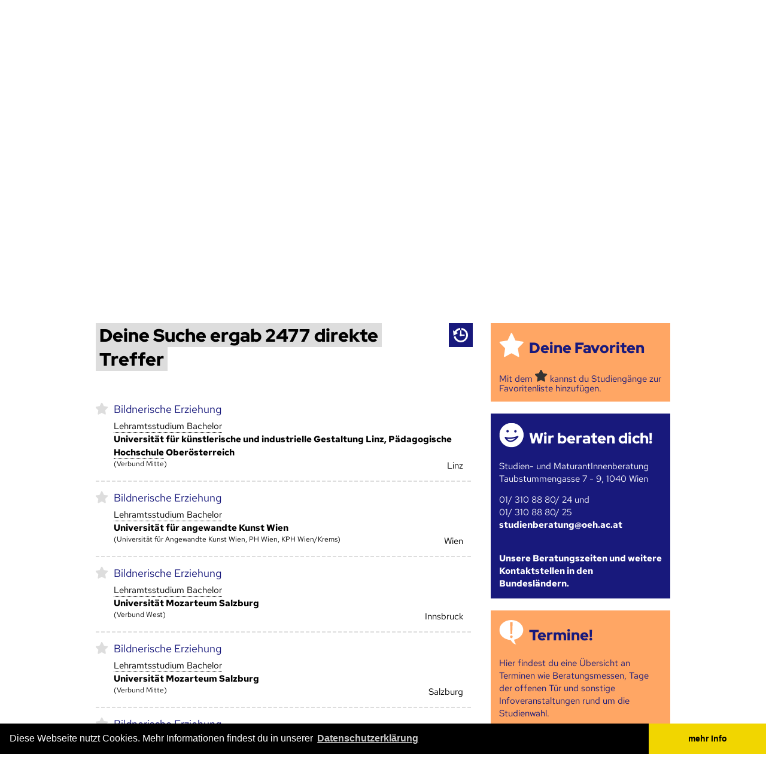

--- FILE ---
content_type: text/css
request_url: https://www.studienplattform.at/css/fonts/stylesheet.css?c=1483184970
body_size: 92
content:
/* Generated by Font Squirrel (http://www.fontsquirrel.com) on February 20, 2012 */



@font-face {
    font-family: 'ArvoBold';
    src: url('arvo-bold-webfont.eot');
    src: url('arvo-bold-webfont.eot?#iefix') format('embedded-opentype'),
         url('arvo-bold-webfont.woff') format('woff'),
         url('arvo-bold-webfont.ttf') format('truetype'),
         url('arvo-bold-webfont.svg#ArvoBold') format('svg');
    font-weight: normal;
    font-style: normal;

}

@font-face {
    font-family: 'ArvoRegular';
    src: url('arvo-regular-webfont.eot');
    src: url('arvo-regular-webfont.eot?#iefix') format('embedded-opentype'),
         url('arvo-regular-webfont.woff') format('woff'),
         url('arvo-regular-webfont.ttf') format('truetype'),
         url('arvo-regular-webfont.svg#ArvoRegular') format('svg');
    font-weight: normal;
    font-style: normal;

}



--- FILE ---
content_type: text/javascript
request_url: https://static.oeh.ac.at/yui3/build/base-core/base-core-min.js
body_size: 1360
content:
YUI.add("base-core",function(n,t){var _=n.Object,e=n.Lang,p="initializer",a=Object.prototype.constructor,u="destructor",s=n.AttributeCore,c=function(t,s,i){var r;for(r in s)i[r]&&(t[r]=s[r]);return t};function i(t){this._BaseInvoked||(this._BaseInvoked=!0,this._initBase(t))}i._ATTR_CFG=s._ATTR_CFG.concat("cloneDefaultValue"),i._NON_ATTRS_CFG=["plugins"],i.NAME="baseCore",i.ATTRS={initialized:{readOnly:!0,value:!1},destroyed:{readOnly:!0,value:!1}},i.modifyAttrs=function(t,s){var i,r,e;if("function"!=typeof t&&(s=t,t=this),i=t.ATTRS||(t.ATTRS={}),s)for(e in t._CACHED_CLASS_DATA=null,s)s.hasOwnProperty(e)&&(r=i[e]||(i[e]={}),n.mix(r,s[e],!0))},i.prototype={_initBase:function(t){n.stamp(this),this._initAttribute(t);var s=n.Plugin&&n.Plugin.Host;this._initPlugins&&s&&s.call(this),!1!==this._lazyAddAttrs&&(this._lazyAddAttrs=!0),this.name=this.constructor.NAME,this.init.apply(this,arguments)},_initAttribute:function(){s.call(this)},init:function(t){return this._baseInit(t),this},_baseInit:function(t){this._initHierarchy(t),this._initPlugins&&this._initPlugins(t),this._set("initialized",!0)},destroy:function(){return this._baseDestroy(),this},_baseDestroy:function(){this._destroyPlugins&&this._destroyPlugins(),this._destroyHierarchy(),this._set("destroyed",!0)},_getClasses:function(){return this._classes||this._initHierarchyData(),this._classes},_getAttrCfgs:function(){return this._attrs||this._initHierarchyData(),this._attrs},_getInstanceAttrCfgs:function(t){var s,i,r,e,n,a,o,l={},u=t._subAttrs,h=this._attrCfgHash();for(a in t)if(t.hasOwnProperty(a)&&"_subAttrs"!==a&&(o=t[a],(i=(s=l[a]=c({},o,h)).value)&&"object"==typeof i&&this._cloneDefaultValue(a,s),u&&u.hasOwnProperty(a)))for(n in e=t._subAttrs[a])(r=e[n]).path&&_.setValue(s.value,r.path,r.value);return l},_filterAdHocAttrs:function(t,s){var i,r,e=this._nonAttrs;if(s)for(r in i={},s)t[r]||e[r]||!s.hasOwnProperty(r)||(i[r]={value:s[r]});return i},_initHierarchyData:function(){var t,s,i,r,e,n,a=this.constructor,o=a._CACHED_CLASS_DATA,l=!a._ATTR_CFG_HASH,u={},h=[],_=[];if(t=a,!o){for(;t;){if((h[h.length]=t).ATTRS&&(_[_.length]=t.ATTRS),l&&(e=e||{},r=t._ATTR_CFG))for(s=0,i=r.length;s<i;s+=1)e[r[s]]=!0;if(n=t._NON_ATTRS_CFG)for(s=0,i=n.length;s<i;s++)u[n[s]]=!0;t=t.superclass?t.superclass.constructor:null}l&&(a._ATTR_CFG_HASH=e),o=a._CACHED_CLASS_DATA={classes:h,nonAttrs:u,attrs:this._aggregateAttrs(_)}}this._classes=o.classes,this._attrs=o.attrs,this._nonAttrs=o.nonAttrs},_attrCfgHash:function(){return this.constructor._ATTR_CFG_HASH},_cloneDefaultValue:function(t,s){var i=s.value,r=s.cloneDefaultValue;"deep"===r||!0===r?s.value=n.clone(i):"shallow"===r?s.value=n.merge(i):r!==undefined||a!==i.constructor&&!e.isArray(i)||(s.value=n.clone(i))},_aggregateAttrs:function(t){var s,i,r,e,n,a,o,l=this._attrCfgHash(),u={};if(t)for(a=t.length-1;0<=a;--a)for(s in i=t[a])i.hasOwnProperty(s)&&(e=c({},i[s],l),n=null,-1!==s.indexOf(".")&&(s=(n=s.split(".")).shift()),o=u[s],n&&o&&o.value?((r=u._subAttrs)||(r=u._subAttrs={}),r[s]||(r[s]={}),r[s][n.join(".")]={value:e.value,path:n}):n||(o?(o.valueFn&&"value"in e&&(o.valueFn=null),c(o,e,l)):u[s]=e));return u},_initHierarchy:function(t){var s,i,r,e,n,a,o,l,u,h,_,c=this._lazyAddAttrs,A=[],f=this._getClasses(),y=this._getAttrCfgs();for(n=f.length-1;0<=n;n--)if(i=(s=f[n]).prototype,h=s._yuibuild&&s._yuibuild.exts,i.hasOwnProperty(p)&&(A[A.length]=i.initializer),h)for(a=0,o=h.length;a<o;a++)(l=h[a]).apply(this,arguments),(u=l.prototype).hasOwnProperty(p)&&(A[A.length]=u.initializer);for(_=this._getInstanceAttrCfgs(y),this._preAddAttrs&&this._preAddAttrs(_,t,c),this._allowAdHocAttrs&&this.addAttrs(this._filterAdHocAttrs(y,t),t,c),this.addAttrs(_,t,c),r=0,e=A.length;r<e;r++)A[r].apply(this,arguments)},_destroyHierarchy:function(){var t,s,i,r,e,n,a,o,l=this._getClasses();for(i=0,r=l.length;i<r;i++){if(s=(t=l[i]).prototype,a=t._yuibuild&&t._yuibuild.exts)for(e=0,n=a.length;e<n;e++)(o=a[e].prototype).hasOwnProperty(u)&&o.destructor.apply(this,arguments);s.hasOwnProperty(u)&&s.destructor.apply(this,arguments)}},toString:function(){return this.name+"["+n.stamp(this,!0)+"]"}},n.mix(i,s,!1,null,1),i.prototype.constructor=i,n.BaseCore=i},"@VERSION@",{requires:["attribute-core"]});

--- FILE ---
content_type: text/javascript
request_url: https://static.oeh.ac.at/yui3/build/event-focus/event-focus-min.js
body_size: 691
content:
YUI.add("event-focus",function(y,t){var e,n,a,s=y.Event,o=y.Lang.isString,D=y.Array.indexOf,u=(n=!1,(a=y.config.doc)&&((e=a.createElement("p")).setAttribute("onbeforeactivate",";"),n=e.onbeforeactivate!==undefined),n);function r(a,r,f){var v="_"+a+"Notifiers";y.Event.define(a,{_useActivate:u,_attach:function(t,e,n){return y.DOM.isWindow(t)?s._attach([a,function(t){e.fire(t)},t]):s._attach([r,this._proxy,t,this,e,n],{capture:!0})},_proxy:function(t,e,n){var a=t.target,r=t.currentTarget,o=a.getData(v),c=y.stamp(r._node),i=u||a!==r;e.currentTarget=n?a:r,e.container=n?r:null,o?i=!0:(o={},a.setData(v,o),i&&(s._attach([f,this._notify,a._node]).sub.once=!0)),o[c]||(o[c]=[]),o[c].push(e),i||this._notify(t)},_notify:function(t,e){var n,a,r,o,c,i,f,s,u,d,h=t.currentTarget,l=h.getData(v),p=h.ancestors(),g=h.get("ownerDocument"),_=[],b=l?y.Object.keys(l).length:0;for(h.clearData(v),p.push(h),g&&p.unshift(g),p._nodes.reverse(),b&&(i=b,p.some(function(t){var e,n,a=y.stamp(t),r=l[a];if(r)for(b--,e=0,n=r.length;e<n;++e)r[e].handle.sub.filter&&_.push(r[e]);return!b}),b=i);b&&(n=p.shift());){if(o=y.stamp(n),a=l[o]){for(f=0,s=a.length;f<s&&(u=(r=a[f]).handle.sub,c=!0,t.currentTarget=n,u.filter&&(c=u.filter.apply(n,[n,t].concat(u.args||[])),_.splice(D(_,r),1)),c&&(t.container=r.container,d=r.fire(t)),!1!==d&&2!==t.stopped);++f);delete a[o],b--}if(2!==t.stopped)for(f=0,s=_.length;f<s&&((u=(r=_[f]).handle.sub).filter.apply(n,[n,t].concat(u.args||[]))&&(t.container=r.container,t.currentTarget=n,d=r.fire(t)),!(!1===d||2===t.stopped||t.stopped&&_[f+1]&&_[f+1].container!==r.container));++f);if(t.stopped)break}},on:function(t,e,n){e.handle=this._attach(t._node,n)},detach:function(t,e){e.handle.detach()},delegate:function(e,t,n,a){o(a)&&(t.filter=function(t){return y.Selector.test(t._node,a,e===t?null:e._node)}),t.handle=this._attach(e._node,n,!0)},detachDelegate:function(t,e){e.handle.detach()}},!0)}u?(r("focus","beforeactivate","focusin"),r("blur","beforedeactivate","focusout")):(r("focus","focus","focus"),r("blur","blur","blur"))},"@VERSION@",{requires:["event-synthetic"]});